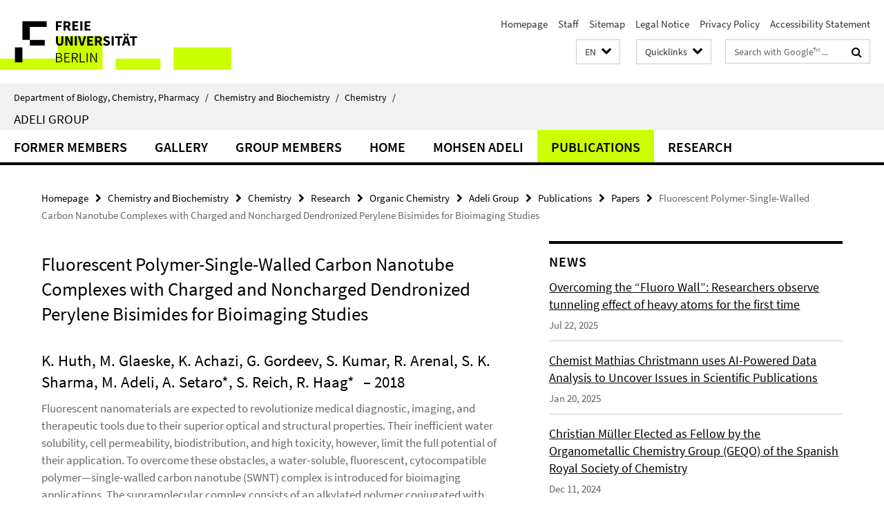

--- FILE ---
content_type: text/html; charset=utf-8
request_url: https://www.bcp.fu-berlin.de/en/chemie/chemie/forschung/OrgChem/Adeli/Publications/Papers/pub105/index.html
body_size: 7897
content:
<!DOCTYPE html><!-- rendered 2026-01-22 15:06:34 (UTC) --><html class="ltr" lang="en"><head><title>Fluorescent Polymer-Single-Walled Carbon Nanotube Complexes with Charged and Noncharged Dendronized Perylene Bisimides for Bioimaging Studies • Adeli Group • Department of Biology, Chemistry, Pharmacy</title><!-- BEGIN Fragment default/26011920/views/head_meta/101901714/1694628077?163657:1823 -->
<meta charset="utf-8" /><meta content="IE=edge" http-equiv="X-UA-Compatible" /><meta content="width=device-width, initial-scale=1.0" name="viewport" /><meta content="authenticity_token" name="csrf-param" />
<meta content="wGAj71lZNWNWxylt7fJ9+GK9F+1Ch2bN6r+OPM5+VMY=" name="csrf-token" /><meta content="Fluorescent Polymer-Single-Walled Carbon Nanotube Complexes with Charged and Noncharged Dendronized Perylene Bisimides for Bioimaging Studies" property="og:title" /><meta content="website" property="og:type" /><meta content="https://www.bcp.fu-berlin.de/en/chemie/chemie/forschung/OrgChem/Adeli/Publications/Papers/pub105/index.html" property="og:url" /><!-- BEGIN Fragment default/26011920/views/open_graph_image/13846703/1769031893?205920:20011 -->
<!-- END Fragment default/26011920/views/open_graph_image/13846703/1769031893?205920:20011 -->
<meta content="index,follow" name="robots" /><meta content="2019-09-04" name="dc.date" /><meta content="Fluorescent Polymer-Single-Walled Carbon Nanotube Complexes with Charged and Noncharged Dendronized Perylene Bisimides for Bioimaging Studies" name="dc.name" /><meta content="DE-BE" name="geo.region" /><meta content="Berlin" name="geo.placename" /><meta content="52.448131;13.286102" name="geo.position" /><link href="https://www.bcp.fu-berlin.de/en/chemie/chemie/forschung/OrgChem/Adeli/Publications/Papers/pub105/index.html" rel="canonical" /><!-- BEGIN Fragment default/26011920/views/favicon/13846703/1769031893?184525:72019 -->
<link href="/assets/default2/favicon-12a6f1b0e53f527326498a6bfd4c3abd.ico" rel="shortcut icon" /><!-- END Fragment default/26011920/views/favicon/13846703/1769031893?184525:72019 -->
<!-- BEGIN Fragment default/26011920/head/rss/false/14316731/1768926925?183130:22003 -->
<!-- END Fragment default/26011920/head/rss/false/14316731/1768926925?183130:22003 -->
<!-- END Fragment default/26011920/views/head_meta/101901714/1694628077?163657:1823 -->
<!-- BEGIN Fragment default/26011920/head/assets/13846703/1769031893/?224506:86400 -->
<link href="/assets/default2/default_application-part-1-841e7928a8.css" media="all" rel="stylesheet" type="text/css" /><link href="/assets/default2/default_application-part-2-168016bf56.css" media="all" rel="stylesheet" type="text/css" /><script src="/assets/default2/application-781670a880dd5cd1754f30fcf22929cb.js" type="text/javascript"></script><!--[if lt IE 9]><script src="/assets/default2/html5shiv-d11feba7bd03bd542f45c2943ca21fed.js" type="text/javascript"></script><script src="/assets/default2/respond.min-31225ade11a162d40577719d9a33d3ee.js" type="text/javascript"></script><![endif]--><meta content="Rails Connector for Infopark CMS Fiona by Infopark AG (www.infopark.de); Version 6.8.2.36.82613853" name="generator" /><!-- END Fragment default/26011920/head/assets/13846703/1769031893/?224506:86400 -->
</head><body class="site-adeli layout-size-L"><div class="debug page" data-current-path="/en/chemie/chemie/forschung/OrgChem/Adeli/Publications/Papers/pub105/"><a class="sr-only" href="#content">Springe direkt zu Inhalt </a><div class="horizontal-bg-container-header nocontent"><div class="container container-header"><header><!-- BEGIN Fragment default/26011920/header-part-1/83551661/1714480794/?214535:86400 -->
<a accesskey="O" id="seitenanfang"></a><a accesskey="H" href="https://www.fu-berlin.de/" hreflang="" id="fu-logo-link" title="Zur Startseite der Freien Universität Berlin"><svg id="fu-logo" version="1.1" viewBox="0 0 775 187.5" x="0" y="0"><defs><g id="fu-logo-elements"><g><polygon points="75 25 156.3 25 156.3 43.8 100 43.8 100 87.5 75 87.5 75 25"></polygon><polygon points="100 87.5 150 87.5 150 106.3 100 106.3 100 87.5"></polygon><polygon points="50 112.5 75 112.5 75 162.5 50 162.5 50 112.5"></polygon></g><g><path d="M187.5,25h19.7v5.9h-12.7v7.2h10.8v5.9h-10.8v12.2h-7.1V25z"></path><path d="M237.7,56.3l-7.1-12.5c3.3-1.5,5.6-4.4,5.6-9c0-7.4-5.4-9.7-12.1-9.7h-11.3v31.3h7.1V45h3.9l6,11.2H237.7z M219.9,30.6 h3.6c3.7,0,5.7,1,5.7,4.1c0,3.1-2,4.7-5.7,4.7h-3.6V30.6z"></path><path d="M242.5,25h19.6v5.9h-12.5v6.3h10.7v5.9h-10.7v7.2h13v5.9h-20.1V25z"></path><path d="M269,25h7.1v31.3H269V25z"></path><path d="M283.2,25h19.6v5.9h-12.5v6.3h10.7v5.9h-10.7v7.2h13v5.9h-20.1V25z"></path></g><g><path d="M427.8,72.7c2,0,3.4-1.4,3.4-3.4c0-1.9-1.4-3.4-3.4-3.4c-2,0-3.4,1.4-3.4,3.4C424.4,71.3,425.8,72.7,427.8,72.7z"></path><path d="M417.2,72.7c2,0,3.4-1.4,3.4-3.4c0-1.9-1.4-3.4-3.4-3.4c-2,0-3.4,1.4-3.4,3.4C413.8,71.3,415.2,72.7,417.2,72.7z"></path><path d="M187.5,91.8V75h7.1v17.5c0,6.1,1.9,8.2,5.4,8.2c3.5,0,5.5-2.1,5.5-8.2V75h6.8v16.8c0,10.5-4.3,15.1-12.3,15.1 C191.9,106.9,187.5,102.3,187.5,91.8z"></path><path d="M218.8,75h7.2l8.2,15.5l3.1,6.9h0.2c-0.3-3.3-0.9-7.7-0.9-11.4V75h6.7v31.3h-7.2L228,90.7l-3.1-6.8h-0.2 c0.3,3.4,0.9,7.6,0.9,11.3v11.1h-6.7V75z"></path><path d="M250.4,75h7.1v31.3h-7.1V75z"></path><path d="M261,75h7.5l3.8,14.6c0.9,3.4,1.6,6.6,2.5,10h0.2c0.9-3.4,1.6-6.6,2.5-10l3.7-14.6h7.2l-9.4,31.3h-8.5L261,75z"></path><path d="M291.9,75h19.6V81h-12.5v6.3h10.7v5.9h-10.7v7.2h13v5.9h-20.1V75z"></path><path d="M342.8,106.3l-7.1-12.5c3.3-1.5,5.6-4.4,5.6-9c0-7.4-5.4-9.7-12.1-9.7H318v31.3h7.1V95.1h3.9l6,11.2H342.8z M325.1,80.7 h3.6c3.7,0,5.7,1,5.7,4.1c0,3.1-2,4.7-5.7,4.7h-3.6V80.7z"></path><path d="M344.9,102.4l4.1-4.8c2.2,1.9,5.1,3.3,7.7,3.3c2.9,0,4.4-1.2,4.4-3c0-2-1.8-2.6-4.5-3.7l-4.1-1.7c-3.2-1.3-6.3-4-6.3-8.5 c0-5.2,4.6-9.3,11.1-9.3c3.6,0,7.4,1.4,10.1,4.1l-3.6,4.5c-2.1-1.6-4-2.4-6.5-2.4c-2.4,0-4,1-4,2.8c0,1.9,2,2.6,4.8,3.7l4,1.6 c3.8,1.5,6.2,4.1,6.2,8.5c0,5.2-4.3,9.7-11.8,9.7C352.4,106.9,348.1,105.3,344.9,102.4z"></path><path d="M373.9,75h7.1v31.3h-7.1V75z"></path><path d="M394.4,81h-8.6V75H410V81h-8.6v25.3h-7.1V81z"></path><path d="M429.2,106.3h7.5L426.9,75h-8.5l-9.8,31.3h7.2l1.9-7.4h9.5L429.2,106.3z M419.2,93.4l0.8-2.9c0.9-3.1,1.7-6.8,2.5-10.1 h0.2c0.8,3.3,1.7,7,2.5,10.1l0.7,2.9H419.2z"></path><path d="M443.6,81h-8.6V75h24.3V81h-8.6v25.3h-7.1V81z"></path></g><g><path d="M187.5,131.2h8.9c6.3,0,10.6,2.2,10.6,7.6c0,3.2-1.7,5.8-4.7,6.8v0.2c3.9,0.7,6.5,3.2,6.5,7.5c0,6.1-4.7,9.1-11.7,9.1 h-9.6V131.2z M195.7,144.7c5.8,0,8.1-2.1,8.1-5.5c0-3.9-2.7-5.4-7.9-5.4h-5.1v10.9H195.7z M196.5,159.9c5.7,0,9.1-2.1,9.1-6.6 c0-4.1-3.3-6-9.1-6h-5.8v12.6H196.5z"></path><path d="M215.5,131.2h17.6v2.8h-14.4v10.6h12.1v2.8h-12.1v12.3h14.9v2.8h-18.1V131.2z"></path><path d="M261.5,162.5l-8.2-14c4.5-0.9,7.4-3.8,7.4-8.7c0-6.3-4.4-8.6-10.7-8.6h-9.4v31.3h3.3v-13.7h6l7.9,13.7H261.5z M243.8,133.9h5.6c5.1,0,8,1.6,8,5.9c0,4.3-2.8,6.3-8,6.3h-5.6V133.9z"></path><path d="M267.4,131.2h3.3v28.5h13.9v2.8h-17.2V131.2z"></path><path d="M290.3,131.2h3.3v31.3h-3.3V131.2z"></path><path d="M302.6,131.2h3.4l12,20.6l3.4,6.4h0.2c-0.2-3.1-0.4-6.4-0.4-9.6v-17.4h3.1v31.3H321l-12-20.6l-3.4-6.4h-0.2 c0.2,3.1,0.4,6.2,0.4,9.4v17.6h-3.1V131.2z"></path></g></g></defs><g id="fu-logo-rects"></g><use x="0" xlink:href="#fu-logo-elements" y="0"></use></svg></a><script>"use strict";var svgFLogoObj = document.getElementById("fu-logo");var rectsContainer = svgFLogoObj.getElementById("fu-logo-rects");var svgns = "http://www.w3.org/2000/svg";var xlinkns = "http://www.w3.org/1999/xlink";function createRect(xPos, yPos) {  var rectWidth = ["300", "200", "150"];  var rectHeight = ["75", "100", "150"];  var rectXOffset = ["0", "100", "50"];  var rectYOffset = ["0", "75", "150"];  var x = rectXOffset[getRandomIntInclusive(0, 2)];  var y = rectYOffset[getRandomIntInclusive(0, 2)];  if (xPos == "1") {    x = x;  }  if (xPos == "2") {    x = +x + 193.75;  }  if (xPos == "3") {    x = +x + 387.5;  }  if (xPos == "4") {    x = +x + 581.25;  }  if (yPos == "1") {    y = y;  }  if (yPos == "2") {    y = +y + 112.5;  }  var cssClasses = "rectangle";  var rectColor = "#CCFF00";  var style = "fill: ".concat(rectColor, ";");  var rect = document.createElementNS(svgns, "rect");  rect.setAttribute("x", x);  rect.setAttribute("y", y);  rect.setAttribute("width", rectWidth[getRandomIntInclusive(0, 2)]);  rect.setAttribute("height", rectHeight[getRandomIntInclusive(0, 2)]);  rect.setAttribute("class", cssClasses);  rect.setAttribute("style", style);  rectsContainer.appendChild(rect);}function getRandomIntInclusive(min, max) {  min = Math.ceil(min);  max = Math.floor(max);  return Math.floor(Math.random() * (max - min + 1)) + min;}function makeGrid() {  for (var i = 1; i < 17; i = i + 1) {    if (i == "1") {      createRect("1", "1");    }    if (i == "2") {      createRect("2", "1");    }    if (i == "3") {      createRect("3", "1");    }    if (i == "5") {      createRect("1", "2");    }    if (i == "6") {      createRect("2", "2");    }    if (i == "7") {      createRect("3", "2");    }    if (i == "8") {      createRect("4", "2");    }  }}makeGrid();</script><a accesskey="H" href="https://www.fu-berlin.de/" hreflang="" id="fu-label-link" title="Zur Startseite der Freien Universität Berlin"><div id="fu-label-wrapper"><svg id="fu-label" version="1.1" viewBox="0 0 50 50" x="0" y="0"><defs><g id="fu-label-elements"><rect height="50" id="fu-label-bg" width="50"></rect><g><polygon points="19.17 10.75 36.01 10.75 36.01 14.65 24.35 14.65 24.35 23.71 19.17 23.71 19.17 10.75"></polygon><polygon points="24.35 23.71 34.71 23.71 34.71 27.6 24.35 27.6 24.35 23.71"></polygon><polygon points="13.99 28.88 19.17 28.88 19.17 39.25 13.99 39.25 13.99 28.88"></polygon></g></g></defs><use x="0" xlink:href="#fu-label-elements" y="0"></use></svg></div><div id="fu-label-text">Freie Universität Berlin</div></a><h1 class="hide">Department of Biology, Chemistry, Pharmacy</h1><hr class="hide" /><h2 class="sr-only">Service Navigation</h2><ul class="top-nav no-print"><li><a href="/en/index.html" rel="index" title="To the Homepage of: Department of Biology, Chemistry, Pharmacy">Homepage</a></li><li><a href="/en/chemie/chemie/mitarbeiter/index.html" title="">Staff</a></li><li><a href="/en/chemie/chemie/sitemap/index.html" title="">Sitemap</a></li><li><a href="/en/impressum/index.html" title="Legal Notice according to § 5 TMG (Telemediengesetz)">Legal Notice</a></li><li><a href="https://www.fu-berlin.de/en/datenschutz.html" title="">Privacy Policy</a></li><li><a href="https://www.fu-berlin.de/$REDIRECTS/accessibility.html" title="">Accessibility Statement</a></li></ul><!-- END Fragment default/26011920/header-part-1/83551661/1714480794/?214535:86400 -->
<a class="services-menu-icon no-print"><div class="icon-close icon-cds icon-cds-wrong" style="display: none;"></div><div class="icon-menu"><div class="dot"></div><div class="dot"></div><div class="dot"></div></div></a><div class="services-search-icon no-print"><div class="icon-close icon-cds icon-cds-wrong" style="display: none;"></div><div class="icon-search fa fa-search"></div></div><div class="services no-print"><!-- BEGIN Fragment default/26011920/header/languages/83551661/1714480794/?161351:4027 -->
<div class="services-language dropdown"><div aria-haspopup="listbox" aria-label="Sprache auswählen" class="services-dropdown-button btn btn-default" id="lang" role="button"><span aria-label="English">EN</span><div class="services-dropdown-button-icon"><div class="fa fa-chevron-down services-dropdown-button-icon-open"></div><div class="fa fa-chevron-up services-dropdown-button-icon-close"></div></div></div><ul class="dropdown-menu dropdown-menu-right" role="listbox" tabindex="-1"><li role="option"><a class="fub-language-version" data-locale="de" href="#" hreflang="de" lang="de" title="Deutschsprachige Version">DE: Deutsch</a></li><li aria-disabled="true" aria-selected="true" class="disabled" role="option"><a href="#" lang="en" title="This page is an English version">EN: English</a></li></ul></div><!-- END Fragment default/26011920/header/languages/83551661/1714480794/?161351:4027 -->
<!-- BEGIN Fragment default/26011920/header-part-2/83551661/1714480794/?105310:86400 -->
<div class="services-quick-access dropdown"><div class="services-dropdown-button btn btn-default" id="quick-access">Quicklinks<div class="services-dropdown-button-icon"><div class="fa fa-chevron-down services-dropdown-button-icon-open"></div><div class="fa fa-chevron-up services-dropdown-button-icon-close"></div></div></div><div class="dropdown-menu dropdown-menu-right direct-access-wrapper cms-box-ajax-content" data-ajax-url="/en/chemie/_Quicklinks/index.html?comp=direct_access&amp;irq=1"><div class="spinner direct-access-panel" style="display: none; width: 16px; padding: 20px;"><img alt="spinner" src="/assets/default2/spinner-39a0a2170912fd2acf310826322141db.gif" /></div></div></div><div class="services-search"><form action="/en/_search/index.html" class="fub-google-search-form" id="search-form" method="get" role="search"><input name="ie" type="hidden" value="UTF-8" /><label class="search-label" for="search-input">Search terms</label><input autocomplete="off" class="search-input" id="search-input" name="q" placeholder="Search with Google™ ..." title="Please enter search term here" type="text" /><button class="search-button" id="search_button" title="Search with Google™ ..." type="submit"><i class="fa fa-search"></i></button></form><div class="search-privacy-link"><a href="http://www.fu-berlin.de/en/redaktion/impressum/datenschutzhinweise#faq_06_externe_suche" title="Information about data transfer when using Google Search™">Information about data transfer when using Google Search™</a></div></div><!-- END Fragment default/26011920/header-part-2/83551661/1714480794/?105310:86400 -->
</div></header></div></div><div class="horizontal-bg-container-identity nocontent"><div class="container container-identity"><div class="identity closed"><i class="identity-text-parent-icon-close fa fa-angle-up no-print"></i><i class="identity-text-parent-icon-open fa fa-angle-down no-print"></i><div class="identity-text-parent no-print"><a class="identity-text-parent-first" href="/en/index.html" rel="index" title="To the Homepage of: ">Department of Biology, Chemistry, Pharmacy<span class="identity-text-separator">/</span></a><a class="identity-text-parent-second" href="/en/chemie/index.html" rel="" title="To the Homepage of: ">Chemistry and Biochemistry<span class="identity-text-separator">/</span></a><a class="identity-text-parent-third" href="/en/chemie/chemie/index.html" rel="" title="To the Homepage of: ">Chemistry<span class="identity-text-separator">/</span></a></div><h2 class="identity-text-main"><a href="/en/chemie/chemie/forschung/OrgChem/Adeli/index.html" title="To the Homepage of:  Adeli Group">Adeli Group</a></h2></div></div></div><!-- BEGIN Fragment default/26011920/navbar-wrapper-ajax/0/83551661/1714480794/?163901:3600 -->
<div class="navbar-wrapper cms-box-ajax-content" data-ajax-url="/en/chemie/chemie/forschung/OrgChem/Adeli/index.html?comp=navbar&amp;irq=1&amp;pm=0"><nav class="main-nav-container no-print" style=""><div class="container main-nav-container-inner"><div class="main-nav-scroll-buttons" style="display:none"><div id="main-nav-btn-scroll-left" role="button"><div class="fa fa-angle-left"></div></div><div id="main-nav-btn-scroll-right" role="button"><div class="fa fa-angle-right"></div></div></div><div class="main-nav-toggle"><span class="main-nav-toggle-text">Menu</span><span class="main-nav-toggle-icon"><span class="line"></span><span class="line"></span><span class="line"></span></span></div><ul class="main-nav level-1" id="fub-main-nav"><li class="main-nav-item level-1 has-children" data-index="0" data-menu-item-path="#" data-menu-shortened="0"><a class="main-nav-item-link level-1" href="#" title="loading...">Former Members</a><div class="icon-has-children"><div class="fa fa-angle-right"></div><div class="fa fa-angle-down"></div><div class="fa fa-angle-up"></div></div><div class="container main-nav-parent level-2" style="display:none"><p style="margin: 20px;">loading... </p></div></li><li class="main-nav-item level-1 has-children" data-index="1" data-menu-item-path="#" data-menu-shortened="0"><a class="main-nav-item-link level-1" href="#" title="loading...">Gallery</a><div class="icon-has-children"><div class="fa fa-angle-right"></div><div class="fa fa-angle-down"></div><div class="fa fa-angle-up"></div></div><div class="container main-nav-parent level-2" style="display:none"><p style="margin: 20px;">loading... </p></div></li><li class="main-nav-item level-1 has-children" data-index="2" data-menu-item-path="#" data-menu-shortened="0"><a class="main-nav-item-link level-1" href="#" title="loading...">Group members</a><div class="icon-has-children"><div class="fa fa-angle-right"></div><div class="fa fa-angle-down"></div><div class="fa fa-angle-up"></div></div><div class="container main-nav-parent level-2" style="display:none"><p style="margin: 20px;">loading... </p></div></li><li class="main-nav-item level-1 has-children" data-index="3" data-menu-item-path="#" data-menu-shortened="0"><a class="main-nav-item-link level-1" href="#" title="loading...">Home</a><div class="icon-has-children"><div class="fa fa-angle-right"></div><div class="fa fa-angle-down"></div><div class="fa fa-angle-up"></div></div><div class="container main-nav-parent level-2" style="display:none"><p style="margin: 20px;">loading... </p></div></li><li class="main-nav-item level-1 has-children" data-index="4" data-menu-item-path="#" data-menu-shortened="0"><a class="main-nav-item-link level-1" href="#" title="loading...">Mohsen Adeli</a><div class="icon-has-children"><div class="fa fa-angle-right"></div><div class="fa fa-angle-down"></div><div class="fa fa-angle-up"></div></div><div class="container main-nav-parent level-2" style="display:none"><p style="margin: 20px;">loading... </p></div></li><li class="main-nav-item level-1 has-children" data-index="5" data-menu-item-path="#" data-menu-shortened="0"><a class="main-nav-item-link level-1" href="#" title="loading...">Publications</a><div class="icon-has-children"><div class="fa fa-angle-right"></div><div class="fa fa-angle-down"></div><div class="fa fa-angle-up"></div></div><div class="container main-nav-parent level-2" style="display:none"><p style="margin: 20px;">loading... </p></div></li><li class="main-nav-item level-1 has-children" data-index="6" data-menu-item-path="#" data-menu-shortened="0"><a class="main-nav-item-link level-1" href="#" title="loading...">Research</a><div class="icon-has-children"><div class="fa fa-angle-right"></div><div class="fa fa-angle-down"></div><div class="fa fa-angle-up"></div></div><div class="container main-nav-parent level-2" style="display:none"><p style="margin: 20px;">loading... </p></div></li></ul></div><div class="main-nav-flyout-global"><div class="container"></div><button id="main-nav-btn-flyout-close" type="button"><div id="main-nav-btn-flyout-close-container"><i class="fa fa-angle-up"></i></div></button></div></nav></div><script type="text/javascript">$(document).ready(function () { Luise.Navigation.init(); });</script><!-- END Fragment default/26011920/navbar-wrapper-ajax/0/83551661/1714480794/?163901:3600 -->
<div class="content-wrapper main horizontal-bg-container-main"><div class="container breadcrumbs-container nocontent"><div class="row"><div class="col-xs-12"><div class="box breadcrumbs no-print"><p class="hide">Path Navigation</p><ul class="fu-breadcrumb"><li><a href="/en/index.html">Homepage</a><i class="fa fa-chevron-right"></i></li><li><a href="/en/chemie/index.html">Chemistry and Biochemistry</a><i class="fa fa-chevron-right"></i></li><li><a href="/en/chemie/chemie/index.html">Chemistry</a><i class="fa fa-chevron-right"></i></li><li><a href="/en/chemie/chemie/forschung/index.html">Research</a><i class="fa fa-chevron-right"></i></li><li><a href="/en/chemie/chemie/forschung/OrgChem/index.html">Organic Chemistry</a><i class="fa fa-chevron-right"></i></li><li><a href="/en/chemie/chemie/forschung/OrgChem/Adeli/index.html">Adeli Group</a><i class="fa fa-chevron-right"></i></li><li><a href="/en/chemie/chemie/forschung/OrgChem/Adeli/Publications/index.html">Publications</a><i class="fa fa-chevron-right"></i></li><li><a href="/en/chemie/chemie/forschung/OrgChem/Adeli/Publications/Papers/index.html">Papers</a><i class="fa fa-chevron-right"></i></li><li class="active">Fluorescent Polymer-Single-Walled Carbon Nanotube Complexes with Charged and Noncharged Dendronized Perylene Bisimides for Bioimaging Studies</li></ul></div></div></div></div><div class="container"><div class="row"><main class="col-m-7 print-full-width"><!--skiplink anchor: content--><div class="fub-content fub-fu_dc_publikation_ordner"><a id="content"></a><div class="box dc-pub-doc"><h1 class="dc-pub-doc-headline">Fluorescent Polymer-Single-Walled Carbon Nanotube Complexes with Charged and Noncharged Dendronized Perylene Bisimides for Bioimaging Studies</h1><div class="dc-pub-doc-container clearfix"><!-- BEGIN Fragment default/26011920/content_media/101901714/1694628077/101901714/1694628077/?161635:601 -->
<!-- END Fragment default/26011920/content_media/101901714/1694628077/101901714/1694628077/?161635:601 -->
<h2><span class="dc-pub-doc-creator">K. Huth, M. Glaeske, K. Achazi, G. Gordeev, S. Kumar, R. Arenal, S. K. Sharma, M. Adeli, A. Setaro*, S. Reich, R. Haag*</span><span class="dc-pub-doc-date">&nbsp;&ndash; 2018</span></h2><div class="dc-pub-doc-description-de"><p></p></div><div class="dc-pub-doc-description-en"><p>Fluorescent nanomaterials are expected to revolutionize medical diagnostic, imaging, and therapeutic tools due to their superior optical and structural properties. Their inefficient water solubility, cell permeability, biodistribution, and high toxicity, however, limit the full potential of their application. To overcome these obstacles, a water‐soluble, fluorescent, cytocompatible polymer—single‐walled carbon nanotube (SWNT) complex is introduced for bioimaging applications. The supramolecular complex consists of an alkylated polymer conjugated with neutral hydroxylated or charged sulfated dendronized perylene bisimides (PBIs) and SWNTs as a general immobilization platform. The polymer backbone solubilizes the SWNTs, decorates them with fluorescent PBIs, and strongly improves their cytocompatibility by wrapping around the SWNT scaffold. In photophysical measurements and biological in vitro studies, sulfated complexes exhibit superior optical properties, cellular uptake, and intracellular staining over their hydroxylated analogs. A toxicity assay confirms the highly improved cytocompatibility of the polymer‐wrapped SWNTs toward surfactant‐solubilized SWNTs. In microscopy studies the complexes allow for the direct imaging of the SWNTs' cellular uptake via the PBI and SWNT emission using the 1st and 2nd optical window for bioimaging. These findings render the polymer‐SWNT complexes with nanometer size, dual fluorescence, multiple charges, and high cytocompatibility as valuable systems for a broad range of fluorescence bioimaging studies.</p></div></div><div class="dc-pub-doc-table"><div class="dc-pub-doc-table-item row"><div class="dc-pub-doc-table-item-label col-m-3">Title</div><div class="dc-pub-doc-table-item-data col-m-9">Fluorescent Polymer-Single-Walled Carbon Nanotube Complexes with Charged and Noncharged Dendronized Perylene Bisimides for Bioimaging Studies</div></div><div class="dc-pub-doc-table-item row"><div class="dc-pub-doc-table-item-label col-m-3">Author</div><div class="dc-pub-doc-table-item-data col-m-9">K. Huth, M. Glaeske, K. Achazi, G. Gordeev, S. Kumar, R. Arenal, S. K. Sharma, M. Adeli, A. Setaro*, S. Reich, R. Haag*</div></div><div class="dc-pub-doc-table-item row"><div class="dc-pub-doc-table-item-label col-m-3">Date</div><div class="dc-pub-doc-table-item-data col-m-9">2018</div></div><div class="dc-pub-doc-table-item row"><div class="dc-pub-doc-table-item-label col-m-3">Identifier</div><div class="dc-pub-doc-table-item-data col-m-9">10.1002/smll.201800796</div></div><div class="dc-pub-doc-table-item row"><div class="dc-pub-doc-table-item-label col-m-3">Source(s)</div><div class="dc-pub-doc-table-item-data col-m-9"><ul class="dc-pub-doc-table-item-source-list fa-ul"><li><a href="https://onlinelibrary.wiley.com/doi/abs/10.1002/smll.201800796"><span class="fa-li icon-cds icon-cds-download"></span>https://onlinelibrary.wiley.com/doi/abs/10.1002/smll.201800796</a></li></ul></div></div><div class="dc-pub-doc-table-item row"><div class="dc-pub-doc-table-item-label col-m-3">Citation</div><div class="dc-pub-doc-table-item-data col-m-9">Small,  </i> <strong>2018</strong>, 14, 1800796</div></div><div class="dc-pub-doc-table-item row"><div class="dc-pub-doc-table-item-label col-m-3">Type</div><div class="dc-pub-doc-table-item-data col-m-9">Text</div></div></div></div><noscript><div class="warning_box"><em class="mark-4">Please enable JavaScript in Your browser.</em></div></noscript></div></main><!-- BEGIN Fragment default/26011920/sidebar_subtree/14295766/1767692777/?161454:1801 -->
<aside class="col-m-5 sidebar-right no-print nocontent"><div class="row"><div class="col-l-11 col-l-offset-1"><div class="content-element"><!-- BEGIN Fragment default/26011920/news-box-outer/29349209/1378381945/?164018:3600 -->
<div class="box box-news-list-v1 box-border box-news-cms-6"><h3 class="box-news-list-v1-headline">News</h3><div class="news cms-box-ajax-content" data-ajax-url="/en/chemie/chemie/_News/index.html?irq=1&amp;page=1"><div class="spinner news" style="display: none; width: 16px; padding: 20px;"><img alt="spinner" src="/assets/default2/spinner-39a0a2170912fd2acf310826322141db.gif" /></div><noscript><em class="mark-4">Please enable JavaScript.</em><p><a href="/en/chemie/chemie/_News/index.html" title="News">overview</a></p></noscript></div></div><!-- END Fragment default/26011920/news-box-outer/29349209/1378381945/?164018:3600 -->
</div></div></div><div class="row"><div class="col-l-11 col-l-offset-1"><div class="content-element"><div class="box-border box-spotlight box-spotlight-v1 cms-box-ajax-content box-spotlight-cms-5" data-ajax-url="/en/chemie/chemie/rd-inhaltselemente/PubOfMonth.html?irq=1"><div class="box-spotlight spinner"><img alt="spinner" src="/assets/default2/spinner-39a0a2170912fd2acf310826322141db.gif" /></div><noscript><h3 class="box-text-headline">Publication of the Month</h3><em class="mark-4">Please enable JavaScript.</em></noscript></div></div></div></div><div class="row"><div class="col-l-11 col-l-offset-1"><div class="content-element"><!-- BEGIN Fragment default/26011920/fu_termin_ordner/5/013ec14c3874f33bee65e904238ff3572a04769b/29344158/1767631433/?164453:3600 -->
<div class="box box-event-list-v1 box-border box-events-cms-5"><h3 class="box-event-list-v1-headline">Lectures &amp; Dates</h3><div class="cms-box-ajax-content"><div class="events" data-ajax-url="/en/chemie/chemie/_Events/index.html?irq=1&amp;page=1"><div class="spinner events" style="display: none; width: 16px; padding: 20px;"><img alt="spinner" src="/assets/default2/spinner-39a0a2170912fd2acf310826322141db.gif" /></div><noscript><em class="mark-4">Please enable JavaScript.</em><p><a href="/en/chemie/chemie/_Events/index.html" title="Lectures &amp; Dates">overview</a></p></noscript></div></div></div><!-- END Fragment default/26011920/fu_termin_ordner/5/013ec14c3874f33bee65e904238ff3572a04769b/29344158/1767631433/?164453:3600 -->
</div></div></div></aside><!-- END Fragment default/26011920/sidebar_subtree/14295766/1767692777/?161454:1801 -->
</div></div></div><!-- BEGIN Fragment default/26011920/footer/banners/14295766/1767692777/?162821:3600 -->
<!-- END Fragment default/26011920/footer/banners/14295766/1767692777/?162821:3600 -->
<div class="horizontal-bg-container-footer no-print nocontent"><footer><div class="container container-footer"><div class="row"><!-- BEGIN Fragment default/26011920/footer/col-2/83551661/1714480794/?163901:3600 -->
<div class="col-m-6 col-l-3"><div class="box"><h3 class="footer-section-headline">Service Navigation</h3><ul class="footer-section-list fa-ul"><li><a href="/en/index.html" rel="index" title="To the Homepage of: Department of Biology, Chemistry, Pharmacy"><i class="fa fa-li fa-chevron-right"></i>Homepage</a></li><li><a href="/en/chemie/chemie/mitarbeiter/index.html" title=""><i class="fa fa-li fa-chevron-right"></i>Staff</a></li><li><a href="/en/chemie/chemie/sitemap/index.html" title=""><i class="fa fa-li fa-chevron-right"></i>Sitemap</a></li><li><a href="/en/impressum/index.html" title="Legal Notice according to § 5 TMG (Telemediengesetz)"><i class="fa fa-li fa-chevron-right"></i>Legal Notice</a></li><li><a href="https://www.fu-berlin.de/en/datenschutz.html" title=""><i class="fa fa-li fa-chevron-right"></i>Privacy Policy</a></li><li><a href="https://www.fu-berlin.de/$REDIRECTS/accessibility.html" title=""><i class="fa fa-li fa-chevron-right"></i>Accessibility Statement</a></li></ul></div></div><!-- END Fragment default/26011920/footer/col-2/83551661/1714480794/?163901:3600 -->
<div class="col-m-6 col-l-3"><div class="box"><h3 class="footer-section-headline">This Page</h3><ul class="footer-section-list fa-ul"><li><a href="#" onclick="javascript:self.print();return false;" rel="alternate" role="button" title="Print this page"><i class="fa fa-li fa-chevron-right"></i>Print</a></li><!-- BEGIN Fragment default/26011920/footer/col-4.rss/83551661/1714480794/?163901:3600 -->
<!-- END Fragment default/26011920/footer/col-4.rss/83551661/1714480794/?163901:3600 -->
<!-- BEGIN Fragment default/26011920/footer/col-4.languages/83551661/1714480794/?163901:3600 -->
<li><a class="fub-language-version" data-locale="en" href="/en/chemie/chemie/forschung/OrgChem/Adeli/index.html?irq=0&amp;next=de" hreflang="de" lang="de" title="Deutschsprachige Version"><i class="fa fa-li fa-chevron-right"></i>Deutsch</a></li><!-- END Fragment default/26011920/footer/col-4.languages/83551661/1714480794/?163901:3600 -->
</ul></div></div><div class="clearfix visible-m"></div></div></div><div class="container container-seal"><div class="row"><div class="col-xs-12"><img alt="The Seal of the Freie Universität Berlin" id="fu-seal" src="/assets/default2/fu-siegel-web-schwarz-684a4d11be3c3400d8906a344a77c9a4.png" /><div id="fu-seal-description">The Latin words veritas, justitia, and libertas, which frame the seal of Freie Universität Berlin, stand for the values that have defined the academic ethos of Freie Universität since its founding in December 1948.</div></div></div></div></footer></div><script src="/assets/default2/henry-55a2f6b1df7f8729fca2d550689240e9.js" type="text/javascript"></script></div></body></html>

--- FILE ---
content_type: text/html; charset=utf-8
request_url: https://www.bcp.fu-berlin.de/en/chemie/chemie/forschung/OrgChem/Adeli/index.html?comp=navbar&irq=1&pm=0
body_size: 1053
content:
<!-- BEGIN Fragment default/26011920/navbar-wrapper/83551661/1714480794/?161455:1800 -->
<!-- BEGIN Fragment default/26011920/navbar/a9101a55aaed85ae61487e864e8ba86c86d68fc8/?154455:86400 -->
<nav class="main-nav-container no-print nocontent" style="display: none;"><div class="container main-nav-container-inner"><div class="main-nav-scroll-buttons" style="display:none"><div id="main-nav-btn-scroll-left" role="button"><div class="fa fa-angle-left"></div></div><div id="main-nav-btn-scroll-right" role="button"><div class="fa fa-angle-right"></div></div></div><div class="main-nav-toggle"><span class="main-nav-toggle-text">Menu</span><span class="main-nav-toggle-icon"><span class="line"></span><span class="line"></span><span class="line"></span></span></div><ul class="main-nav level-1" id="fub-main-nav"><li class="main-nav-item level-1 has-children" data-index="0" data-menu-item-path="/en/chemie/chemie/forschung/OrgChem/Adeli/Former-Members" data-menu-shortened="0" id="main-nav-item-Former-Members"><a class="main-nav-item-link level-1" href="/en/chemie/chemie/forschung/OrgChem/Adeli/Former-Members/index.html">Former Members</a><div class="icon-has-children"><div class="fa fa-angle-right"></div><div class="fa fa-angle-down"></div><div class="fa fa-angle-up"></div></div><div class="container main-nav-parent level-2" style="display:none"><a class="main-nav-item-link level-1" href="/en/chemie/chemie/forschung/OrgChem/Adeli/Former-Members/index.html"><span>Overview Former Members</span></a></div><ul class="main-nav level-2"><li class="main-nav-item level-2 " data-menu-item-path="/en/chemie/chemie/forschung/OrgChem/Adeli/Former-Members/Master-Students"><a class="main-nav-item-link level-2" href="/en/chemie/chemie/forschung/OrgChem/Adeli/Former-Members/Master-Students/index.html">Master students</a></li><li class="main-nav-item level-2 " data-menu-item-path="/en/chemie/chemie/forschung/OrgChem/Adeli/Former-Members/Postdocs"><a class="main-nav-item-link level-2" href="/en/chemie/chemie/forschung/OrgChem/Adeli/Former-Members/Postdocs/index.html">Postdoctoral Fellows</a></li><li class="main-nav-item level-2 " data-menu-item-path="/en/chemie/chemie/forschung/OrgChem/Adeli/Former-Members/PhD-Students"><a class="main-nav-item-link level-2" href="/en/chemie/chemie/forschung/OrgChem/Adeli/Former-Members/PhD-Students/index.html">Ph.D. students</a></li></ul></li><li class="main-nav-item level-1" data-index="1" data-menu-item-path="/en/chemie/chemie/forschung/OrgChem/Adeli/Gallery" data-menu-shortened="0" id="main-nav-item-Gallery"><a class="main-nav-item-link level-1" href="/en/chemie/chemie/forschung/OrgChem/Adeli/Gallery/index.html">Gallery</a></li><li class="main-nav-item level-1 has-children" data-index="2" data-menu-item-path="/en/chemie/chemie/forschung/OrgChem/Adeli/Group-Members" data-menu-shortened="0" id="main-nav-item-Group-Members"><a class="main-nav-item-link level-1" href="/en/chemie/chemie/forschung/OrgChem/Adeli/Group-Members/index.html">Group members</a><div class="icon-has-children"><div class="fa fa-angle-right"></div><div class="fa fa-angle-down"></div><div class="fa fa-angle-up"></div></div><div class="container main-nav-parent level-2" style="display:none"><a class="main-nav-item-link level-1" href="/en/chemie/chemie/forschung/OrgChem/Adeli/Group-Members/index.html"><span>Overview Group members</span></a></div><ul class="main-nav level-2"><li class="main-nav-item level-2 " data-menu-item-path="/en/chemie/chemie/forschung/OrgChem/Adeli/Group-Members/Master-Students"><a class="main-nav-item-link level-2" href="/en/chemie/chemie/forschung/OrgChem/Adeli/Group-Members/Master-Students/index.html">Master student</a></li><li class="main-nav-item level-2 " data-menu-item-path="/en/chemie/chemie/forschung/OrgChem/Adeli/Group-Members/Head"><a class="main-nav-item-link level-2" href="/en/chemie/chemie/forschung/OrgChem/Adeli/Group-Members/Head/index.html">Head</a></li><li class="main-nav-item level-2 " data-menu-item-path="/en/chemie/chemie/forschung/OrgChem/Adeli/Group-Members/Postdocs"><a class="main-nav-item-link level-2" href="/en/chemie/chemie/forschung/OrgChem/Adeli/Group-Members/Postdocs/index.html">Postdoctoral Fellows</a></li><li class="main-nav-item level-2 " data-menu-item-path="/en/chemie/chemie/forschung/OrgChem/Adeli/Group-Members/PhD-Students"><a class="main-nav-item-link level-2" href="/en/chemie/chemie/forschung/OrgChem/Adeli/Group-Members/PhD-Students/index.html">Ph.D. students</a></li></ul></li><li class="main-nav-item level-1" data-index="3" data-menu-item-path="/en/chemie/chemie/forschung/OrgChem/Adeli/Home" data-menu-shortened="0" id="main-nav-item-Home"><a class="main-nav-item-link level-1" href="/en/chemie/chemie/forschung/OrgChem/Adeli/Home/index.html">Home</a></li><li class="main-nav-item level-1" data-index="4" data-menu-item-path="/en/chemie/chemie/forschung/OrgChem/Adeli/adeli" data-menu-shortened="0" id="main-nav-item-adeli"><a class="main-nav-item-link level-1" href="/en/chemie/chemie/forschung/OrgChem/Adeli/adeli/index.html">Mohsen Adeli</a></li><li class="main-nav-item level-1 has-children" data-index="5" data-menu-item-path="/en/chemie/chemie/forschung/OrgChem/Adeli/Publications" data-menu-shortened="0" id="main-nav-item-Publications"><a class="main-nav-item-link level-1" href="/en/chemie/chemie/forschung/OrgChem/Adeli/Publications/index.html">Publications</a><div class="icon-has-children"><div class="fa fa-angle-right"></div><div class="fa fa-angle-down"></div><div class="fa fa-angle-up"></div></div><div class="container main-nav-parent level-2" style="display:none"><a class="main-nav-item-link level-1" href="/en/chemie/chemie/forschung/OrgChem/Adeli/Publications/index.html"><span>Overview Publications</span></a></div><ul class="main-nav level-2"><li class="main-nav-item level-2 " data-menu-item-path="/en/chemie/chemie/forschung/OrgChem/Adeli/Publications/Books"><a class="main-nav-item-link level-2" href="/en/chemie/chemie/forschung/OrgChem/Adeli/Publications/Books/index.html">Books</a></li><li class="main-nav-item level-2 " data-menu-item-path="/en/chemie/chemie/forschung/OrgChem/Adeli/Publications/Papers"><a class="main-nav-item-link level-2" href="/en/chemie/chemie/forschung/OrgChem/Adeli/Publications/Papers/index.html">Papers</a></li><li class="main-nav-item level-2 " data-menu-item-path="/en/chemie/chemie/forschung/OrgChem/Adeli/Publications/Patents"><a class="main-nav-item-link level-2" href="/en/chemie/chemie/forschung/OrgChem/Adeli/Publications/Patents/index.html">Patents</a></li></ul></li><li class="main-nav-item level-1" data-index="6" data-menu-item-path="/en/chemie/chemie/forschung/OrgChem/Adeli/Research" data-menu-shortened="0" id="main-nav-item-Research"><a class="main-nav-item-link level-1" href="/en/chemie/chemie/forschung/OrgChem/Adeli/Research/index.html">Research</a></li></ul></div><div class="main-nav-flyout-global"><div class="container"></div><button id="main-nav-btn-flyout-close" type="button"><div id="main-nav-btn-flyout-close-container"><i class="fa fa-angle-up"></i></div></button></div></nav><script type="text/javascript">$(document).ready(function () { Luise.Navigation.init(); });</script><!-- END Fragment default/26011920/navbar/a9101a55aaed85ae61487e864e8ba86c86d68fc8/?154455:86400 -->
<!-- END Fragment default/26011920/navbar-wrapper/83551661/1714480794/?161455:1800 -->


--- FILE ---
content_type: text/html; charset=utf-8
request_url: https://www.bcp.fu-berlin.de/en/chemie/chemie/_News/index.html?irq=1&page=1
body_size: 832
content:
<!-- BEGIN Fragment default/26011920/news-box-wrapper/1/29349209/1378381945/?160818:113 -->
<!-- BEGIN Fragment default/26011920/news-box/1/e31f01d531c97e8eab28006e1a7d45ed7b15d12d/?161341:3600 -->
<a href="/en/chemie/chemie/_News/20250807-hasenstab-riedel.html"><div class="box-news-list-v1-element"><p class="box-news-list-v1-title"><span>Overcoming the “Fluoro Wall”: Researchers observe tunneling effect of heavy atoms for the first time</span></p><p class="box-news-list-v1-date">Jul 22, 2025</p></div></a><a href="/en/chemie/chemie/_News/20250120-ki-messdaten-analyse.html"><div class="box-news-list-v1-element"><p class="box-news-list-v1-title"><span>Chemist Mathias Christmann uses AI-Powered Data Analysis to Uncover Issues in Scientific Publications</span></p><p class="box-news-list-v1-date">Jan 20, 2025</p></div></a><a href="/en/chemie/chemie/_News/241211-christian-mueller.html"><div class="box-news-list-v1-element"><p class="box-news-list-v1-title"><span>Christian Müller Elected as Fellow by the Organometallic Chemistry Group (GEQO) of the Spanish Royal Society of Chemistry</span></p><p class="box-news-list-v1-date">Dec 11, 2024</p></div></a><div class="cms-box-prev-next-nav box-news-list-v1-nav"><a class="cms-box-prev-next-nav-overview box-news-list-v1-nav-overview" href="/en/chemie/chemie/_News/index.html" rel="contents" role="button" title="overview News"><span class="icon-cds icon-cds-overview"></span></a><span class="cms-box-prev-next-nav-arrow-prev disabled box-news-list-v1-nav-arrow-prev" title="previous page"><span class="icon-cds icon-cds-arrow-prev disabled"></span></span><span class="cms-box-prev-next-nav-pagination box-news-list-v1-pagination" title="page 1 of 10 pages"> 1 / 10 </span><span class="cms-box-prev-next-nav-arrow-next box-news-list-v1-nav-arrow-next" data-ajax-url="/en/chemie/chemie/_News/index.html?irq=1&amp;page=2" onclick="Luise.AjaxBoxNavigation.onClick(event, this)" rel="next" role="button" title="next page"><span class="icon-cds icon-cds-arrow-next"></span></span></div><!-- END Fragment default/26011920/news-box/1/e31f01d531c97e8eab28006e1a7d45ed7b15d12d/?161341:3600 -->
<!-- END Fragment default/26011920/news-box-wrapper/1/29349209/1378381945/?160818:113 -->


--- FILE ---
content_type: text/html; charset=utf-8
request_url: https://www.bcp.fu-berlin.de/en/chemie/chemie/rd-inhaltselemente/PubOfMonth.html?irq=1
body_size: 783
content:
<!-- BEGIN Fragment default/26011920/spotlight_box/1/130475730/1729498528/?160809:359 -->
<h3 class="box-spotlight-v1-headline">Publication of the Month</h3><div class="box-spotlight-v1-text-container"><h3 class="box-spotlight-v1-title"><span>September/October 2025 - OC</span></h3><p class="box-spotlight-v1-text hyphens">Computational Study of Ignored Pericyclic Reactions: Rearrangements of 1,2-Bis(Diazo)Alkanes to 1,2,3,4-Tetrazines and Subsequent Fragmentations | H.-U. Reissig</p><ul class="box-spotlight-v1-link-list fa-ul"><li><a href="https://onlinelibrary.wiley.com/doi/10.1002/anie.202514598"><i class="fa fa-li fa-chevron-right"></i>Reissig</a></li><li><a href="/chemie/chemie/_PaperHighlightsArchive/index.html"><i class="fa fa-li fa-chevron-right"></i>Archiv</a></li></ul></div><div class="cms-box-prev-next-nav box-spotlight-v1-nav"><a class="cms-box-prev-next-nav-overview box-spotlight-v1-nav-overview" href="/chemie/chemie/rd-inhaltselemente/pub-des-monats/index.html" rel="contents" role="button" title="overview Publikation des Monats"><span class="icon-cds icon-cds-overview"></span></a><span class="cms-box-prev-next-nav-arrow-prev disabled box-spotlight-v1-nav-arrow-prev" title="previous page"><span class="icon-cds icon-cds-arrow-prev disabled"></span></span><span class="cms-box-prev-next-nav-pagination box-spotlight-v1-pagination" title="page 1 of 6 pages"> 1 / 6 </span><span class="cms-box-prev-next-nav-arrow-next box-spotlight-v1-nav-arrow-next" data-ajax-url="/en/chemie/chemie/rd-inhaltselemente/PubOfMonth.html?irq=1&amp;page=2" onclick="Luise.AjaxBoxNavigation.onClick(event, this)" rel="next" role="button" title="next page"><span class="icon-cds icon-cds-arrow-next"></span></span></div><!-- END Fragment default/26011920/spotlight_box/1/130475730/1729498528/?160809:359 -->


--- FILE ---
content_type: text/html; charset=utf-8
request_url: https://www.bcp.fu-berlin.de/en/chemie/chemie/_Events/index.html?irq=1&page=1
body_size: 586
content:
<!-- BEGIN Fragment default/26011920/events-wrapper/1//29344158/1767631433/?160724:59 -->
<!-- BEGIN Fragment default/26011920/events/1/013ec14c3874f33bee65e904238ff3572a04769b/29344158/1767631433/?164456:3600 -->
<!-- BEGIN Fragment default/26011920/events-box-wrapper/1/29344158/1767631433/?154555:59 -->
<!-- BEGIN Fragment default/26011920/events-box/solr/1/013ec14c3874f33bee65e904238ff3572a04769b/29344158/1767631433/?164456:3600 -->
<div class="box-event-list-v1-element row"><div class="box-event-list-v1-element-l col-m-4"><span class="box-event-list-v1-date">Jan 22</span><span class="box-event-list-v1-time">4:15 PM</span></div><div class="box-event-list-v1-element-r col-m-8"><a href="/en/chemie/chemie/_Events/2026/20260122-networking-day.html" class="box-event-list-title" title="Networking Day at the Department of Biology, Chemistry, Pharmacy">Networking Day at the Department of Biology, Chemistry, Pharmacy</a></div></div><div class="cms-box-prev-next-nav box-event-list-v1-nav"><a class="cms-box-prev-next-nav-overview box-event-list-v1-nav-overview" href="/en/chemie/chemie/_Events/index.html" rel="contents" role="button" title="overview Lectures &amp; Dates"><span class="icon-cds icon-cds-overview"></span></a><span class="cms-box-prev-next-nav-arrow-prev disabled box-event-list-v1-nav-arrow-prev" title="previous page"><span class="icon-cds icon-cds-arrow-prev disabled"></span></span><span class="cms-box-prev-next-nav-pagination box-event-list-v1-pagination" title="page 1 of 1 pages"> 1 / 1 </span><span class="cms-box-prev-next-nav-arrow-next disabled box-event-list-v1-nav-arrow-next" title="next page"><span class="icon-cds icon-cds-arrow-next disabled"></span></span></div><!-- END Fragment default/26011920/events-box/solr/1/013ec14c3874f33bee65e904238ff3572a04769b/29344158/1767631433/?164456:3600 -->
<!-- END Fragment default/26011920/events-box-wrapper/1/29344158/1767631433/?154555:59 -->
<!-- END Fragment default/26011920/events/1/013ec14c3874f33bee65e904238ff3572a04769b/29344158/1767631433/?164456:3600 -->
<!-- END Fragment default/26011920/events-wrapper/1//29344158/1767631433/?160724:59 -->
